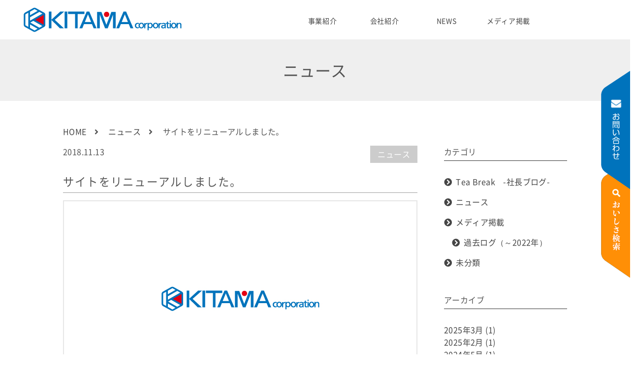

--- FILE ---
content_type: text/html; charset=UTF-8
request_url: https://www.kitama.co.jp/%E3%82%B5%E3%82%A4%E3%83%88%E3%82%92%E3%83%AA%E3%83%8B%E3%83%A5%E3%83%BC%E3%82%A2%E3%83%AB%E3%81%97%E3%81%BE%E3%81%97%E3%81%9F%E3%80%82/
body_size: 20197
content:
<!DOCTYPE html>
<html lang="ja">
<head>
<meta charset="UTF-8">
<meta http-equiv="X-UA-Compatible" content="IE=edge">
<title>サイトをリニューアルしました。 | キタマ</title>
<meta name="description" content="キタマのニュース" />
<meta name="keywords" content=" " />
<meta name="viewport" content="width=device-width, initial-scale=1.0, minimum-scale=1.0, maximum-scale=1.0, user-scalable=no">
<link href="https://use.fontawesome.com/releases/v5.0.6/css/all.css" rel="stylesheet">
<link rel="stylesheet" href="https://www.kitama.co.jp/wordpress/wp-content/themes/i-temp/style.css" type="text/css" />
<link rel="stylesheet" type="text/css" href="https://www.kitama.co.jp/wordpress/wp-content/themes/i-temp/css/style.css" />

<link rel="canonical" href="">
<link rel="stylesheet" href="/css/reset.css">
<link rel="stylesheet" href="/css/base.css">
<link rel="stylesheet" href="/css/style.css">
<link rel="stylesheet" href="/css/hover/component.css">
<link rel="stylesheet" href="https://use.fontawesome.com/releases/v5.2.0/css/all.css" integrity="sha384-hWVjflwFxL6sNzntih27bfxkr27PmbbK/iSvJ+a4+0owXq79v+lsFkW54bOGbiDQ" crossorigin="anonymous">
<link rel="shortcut icon" href="/img/kitama_favicon.ico">
<script src="https://ajax.googleapis.com/ajax/libs/jquery/1.11.1/jquery.min.js"></script>
<link rel="stylesheet" href="/css/meanmenu.css" />
<link href="https://fonts.googleapis.com/css?family=Sawarabi+Mincho" rel="stylesheet">

<link rel='dns-prefetch' href='//s.w.org' />
<link rel="alternate" type="application/rss+xml" title="キタマ &raquo; サイトをリニューアルしました。 のコメントのフィード" href="https://www.kitama.co.jp/%e3%82%b5%e3%82%a4%e3%83%88%e3%82%92%e3%83%aa%e3%83%8b%e3%83%a5%e3%83%bc%e3%82%a2%e3%83%ab%e3%81%97%e3%81%be%e3%81%97%e3%81%9f%e3%80%82/feed/" />
<link rel='stylesheet' id='wp-block-library-css'  href='https://www.kitama.co.jp/wordpress/wp-includes/css/dist/block-library/style.min.css?ver=5.4.18' type='text/css' media='all' />
<link rel='https://api.w.org/' href='https://www.kitama.co.jp/wp-json/' />
<link rel='prev' title='Yoshiki 隠れ家ごはん『Besame mucho in T.SAX LIVE』' href='https://www.kitama.co.jp/20110920/' />
<link rel='next' title='「おいしさ検索」をリニューアルしました。' href='https://www.kitama.co.jp/%e3%80%8c%e3%81%8a%e3%81%84%e3%81%97%e3%81%95%e6%a4%9c%e7%b4%a2%e3%80%8d%e3%82%92%e3%83%aa%e3%83%8b%e3%83%a5%e3%83%bc%e3%82%a2%e3%83%ab%e3%81%97%e3%81%be%e3%81%97%e3%81%9f%e3%80%82/' />
<link rel="canonical" href="https://www.kitama.co.jp/%e3%82%b5%e3%82%a4%e3%83%88%e3%82%92%e3%83%aa%e3%83%8b%e3%83%a5%e3%83%bc%e3%82%a2%e3%83%ab%e3%81%97%e3%81%be%e3%81%97%e3%81%9f%e3%80%82/" />
<link rel='shortlink' href='https://www.kitama.co.jp/?p=15' />
<link rel="alternate" type="application/json+oembed" href="https://www.kitama.co.jp/wp-json/oembed/1.0/embed?url=https%3A%2F%2Fwww.kitama.co.jp%2F%25e3%2582%25b5%25e3%2582%25a4%25e3%2583%2588%25e3%2582%2592%25e3%2583%25aa%25e3%2583%258b%25e3%2583%25a5%25e3%2583%25bc%25e3%2582%25a2%25e3%2583%25ab%25e3%2581%2597%25e3%2581%25be%25e3%2581%2597%25e3%2581%259f%25e3%2580%2582%2F" />
<link rel="alternate" type="text/xml+oembed" href="https://www.kitama.co.jp/wp-json/oembed/1.0/embed?url=https%3A%2F%2Fwww.kitama.co.jp%2F%25e3%2582%25b5%25e3%2582%25a4%25e3%2583%2588%25e3%2582%2592%25e3%2583%25aa%25e3%2583%258b%25e3%2583%25a5%25e3%2583%25bc%25e3%2582%25a2%25e3%2583%25ab%25e3%2581%2597%25e3%2581%25be%25e3%2581%2597%25e3%2581%259f%25e3%2580%2582%2F&#038;format=xml" />
<script src="/js/jquery.meanmenu.js"></script>
<script>
$(document).ready(function() {
$('nav').meanmenu();
});
</script>
</head>

<body>
<div class="btm_fixed">
<p class="contact_btn"><a href="/contact.html"><img src="/img/contact.png" alt="お問い合わせ"></a></p>
<p class="oishisa_btn"><a target="_blank" href="http://www.oishisa.jp/"><img src="/img/oishisa.png" alt="お問い合わせ"></a></p>
</div>
<header id="header">
    <div class="contact-nav-bg-op">
    <div class="between container_c relative">
        <div class="logo_box">
            <h1 class="logo"><a href="/index.html"><img src="/img/top_logo.png" alt="KITAMA Corporation"></a></h1>

            <div class="nav_bg">
                    <div class="container_c">
                        <nav id="gnav">
                        <ul class="flex nav_first">
                        <li class="toggle">
                            <a class="nav-head" href="javascript:void(0)">事業紹介</a>
                            <div class="menu">
                            <ul class="menu_inner l12">
                                <li class="l12"><a href="/promo.html">食関連の創業商社</a>
                                    <ul>
                                            <li><a href="/damasu.html">ダマスクローズウォーターナチュラル</a></li>
                                            <li><a href="/fruites.html">フルーツジュースパウダー</a></li>
                                            <li><a href="/nousangenryo.html">産地限定農産加工品</a></li>
                                            <li><a href="/pet.html">らくらくペットボトル打栓機</a></li>
                                            <!--<li><a href="labeler.html">らくらくボトル充填機</a></li>-->
                                            <li><a href="/bubble90.html">バブル 90</a></li>
                                        </ul>
                                </li>
                                <li class="l12 mb20"><a href="/labo.html">OEM（食の夢工房）</a></li>
                                <li class="l12"><a href="/shinsozai.html">新素材紀行（オリジナル業務用商品）</a>
                                        <ul>
                                            <li><a href="/iidashi.html">いいだしっぺ</a></li>
                                            <li><a href="/ikasu.html">いかす醬</a></li>
                                            <li><a href="/okiami.html">オキアミ魚醤</a></li>
                                        </ul>
                                </li>
                                <li class="l12"><a href="/item.html">コンツェルトハウス・ジャパン</a></li>
                            </ul>
                            </div>
                        </li>
                        <li class="toggle">
                        <a class="nav-head" href="javascript:void(0)">会社紹介</a>
                            <div class="menu">
                            <ul class="menu_inner l12">
                                <li class="l12"><a href="/company.html">会社概要/アクセス/沿革</a></li>
                                <!--<li class="l12"><a href="http://www.kitama.co.jp/tea_break/" target="_blank">社長コラム</a></li>-->
                                <!--<li class="l12"><a href="company_3.html">採用情報</a></li>-->
                                <!--<li class="l12"><a href="company_4.html">NEWS/TOPICS</a></li>
                                <li class="l12"><a href="company_1.html">メディア掲載</a></li>-->
                                <li class="l12"><a href="/contact.html">お問い合わせ</a></li>
                                <li class="l12"><a href="/privacy.html">プライバシーポリシー</a></li>
                                <li class="l12"><a href="/sitemap.html">サイトマップ</a></li>
                            </ul>
                            </div>
                        </li>
                        <!--<li>
                        <a class="nav-head" href="javascript:void(0)">採用情報</a>
                        </li>-->
                        <li><a href="/news">NEWS</a></li>
                        <li><a href="/category/media">メディア掲載</a></li>
                        </ul>
                        <div class="mask"></div>
                        </nav>
                    </div>
            </div>
        </div>
    </div>
</div>
</header>

<main class="single">
  <h2 class="page-ttl">ニュース</h2>
  <div class="main-content">
    <ul class="breadcrumb">
      <li><a href="https://www.kitama.co.jp">HOME</a></li>
                    <li><a href="https://www.kitama.co.jp/category/news/" rel="category tag">ニュース</a></li>
            <li>サイトをリニューアルしました。</li>
    </ul>

    <section class="page-main">
      <div class="post-Box">

  <p class="date">2018.11.13</p>
        <p class="category">ニュース</p>
      <h3 class="blog-ttl">サイトをリニューアルしました。</h3>
      <div class="icatch">
                <img src="https://www.kitama.co.jp/wordpress/wp-content/themes/i-temp/img/no-image720400.jpg" />
              </div>
  <div class="the-content">
   </div>
  <!-- /.the-content -->






      </div>
      <!-- /.post-Box -->


    </section>
    <!-- /.page-main -->


    <aside class="sidebar">
      <div class="side-Box">
    <p class="ttl">カテゴリ</p>
      <ul class="category-list">
        	<li class="cat-item cat-item-5"><a href="https://www.kitama.co.jp/category/tea-break/" title="
Mezza Voce　　～程よくやわらかな声で～
メッツァヴォーチェとは？
音楽用語で「半分の声で」、「やわらかな声で」といった意味を表します。
ここでは、私が折にふれて考えたことや感じたことをお話してみたいと思います。
気軽にお付き合いいただければとてもうれしく思います。">Tea Break　-社長ブログ-</a>
</li>
	<li class="cat-item cat-item-2"><a href="https://www.kitama.co.jp/category/news/">ニュース</a>
</li>
	<li class="cat-item cat-item-4"><a href="https://www.kitama.co.jp/category/media/">メディア掲載</a>
<ul class='children'>
	<li class="cat-item cat-item-9"><a href="https://www.kitama.co.jp/category/media/pressrelease/">過去ログ（～2022年）</a>
</li>
</ul>
</li>
	<li class="cat-item cat-item-1"><a href="https://www.kitama.co.jp/category/%e6%9c%aa%e5%88%86%e9%a1%9e/">未分類</a>
</li>
      </ul>
  </div>
  <!-- /.side-Box -->
  
  <div class="side-Box">
    <p class="ttl">アーカイブ</p>
    <ul class="side-archive-list">
        	<li><a href='https://www.kitama.co.jp/2025/03/'>2025年3月 <span class="count">(1)</spn></a></li>
	<li><a href='https://www.kitama.co.jp/2025/02/'>2025年2月 <span class="count">(1)</spn></a></li>
	<li><a href='https://www.kitama.co.jp/2024/05/'>2024年5月 <span class="count">(1)</spn></a></li>
	<li><a href='https://www.kitama.co.jp/2024/03/'>2024年3月 <span class="count">(2)</spn></a></li>
	<li><a href='https://www.kitama.co.jp/2024/01/'>2024年1月 <span class="count">(2)</spn></a></li>
	<li><a href='https://www.kitama.co.jp/2023/08/'>2023年8月 <span class="count">(1)</spn></a></li>
	<li><a href='https://www.kitama.co.jp/2023/07/'>2023年7月 <span class="count">(1)</spn></a></li>
	<li><a href='https://www.kitama.co.jp/2023/06/'>2023年6月 <span class="count">(1)</spn></a></li>
	<li><a href='https://www.kitama.co.jp/2023/05/'>2023年5月 <span class="count">(2)</spn></a></li>
	<li><a href='https://www.kitama.co.jp/2023/01/'>2023年1月 <span class="count">(1)</spn></a></li>
	<li><a href='https://www.kitama.co.jp/2022/12/'>2022年12月 <span class="count">(1)</spn></a></li>
	<li><a href='https://www.kitama.co.jp/2022/03/'>2022年3月 <span class="count">(1)</spn></a></li>
	<li><a href='https://www.kitama.co.jp/2022/02/'>2022年2月 <span class="count">(1)</spn></a></li>
	<li><a href='https://www.kitama.co.jp/2021/04/'>2021年4月 <span class="count">(1)</spn></a></li>
	<li><a href='https://www.kitama.co.jp/2020/10/'>2020年10月 <span class="count">(1)</spn></a></li>
	<li><a href='https://www.kitama.co.jp/2020/09/'>2020年9月 <span class="count">(1)</spn></a></li>
	<li><a href='https://www.kitama.co.jp/2020/08/'>2020年8月 <span class="count">(1)</spn></a></li>
	<li><a href='https://www.kitama.co.jp/2018/11/'>2018年11月 <span class="count">(1)</spn></a></li>
	<li><a href='https://www.kitama.co.jp/2011/09/'>2011年9月 <span class="count">(1)</spn></a></li>
	<li><a href='https://www.kitama.co.jp/2008/03/'>2008年3月 <span class="count">(3)</spn></a></li>
	<li><a href='https://www.kitama.co.jp/2005/10/'>2005年10月 <span class="count">(1)</spn></a></li>
	<li><a href='https://www.kitama.co.jp/2005/08/'>2005年8月 <span class="count">(1)</spn></a></li>
	<li><a href='https://www.kitama.co.jp/2005/07/'>2005年7月 <span class="count">(3)</spn></a></li>
	<li><a href='https://www.kitama.co.jp/2003/05/'>2003年5月 <span class="count">(1)</spn></a></li>
	<li><a href='https://www.kitama.co.jp/2003/04/'>2003年4月 <span class="count">(1)</spn></a></li>
	<li><a href='https://www.kitama.co.jp/2003/03/'>2003年3月 <span class="count">(1)</spn></a></li>
	<li><a href='https://www.kitama.co.jp/2003/02/'>2003年2月 <span class="count">(1)</spn></a></li>
	<li><a href='https://www.kitama.co.jp/2003/01/'>2003年1月 <span class="count">(1)</spn></a></li>
    </ul>
  </div>
  <!-- /.side-Box -->
  <!--<div class="side-Box">
    <div class="bana">
      <a href=""><img src="https://www.kitama.co.jp/wordpress/wp-content/themes/i-temp/img/250200.jpg" alt=""></a>
    </div>
    <div class="bana">
      <a href=""><img src="https://www.kitama.co.jp/wordpress/wp-content/themes/i-temp/img/250100.jpg" alt=""></a>
    </div>
  </div>
    -->
  <!-- /.side-Box -->

  <div class="side-Box">
    <p class="ttl">最新記事</p>
    <ul class="side-news-list">
                  <li>
        <span class="date">2025.03.17</span>
        <a href="https://www.kitama.co.jp/%e5%81%a5%e5%ba%b7%e7%b5%8c%e5%96%b6%e5%84%aa%e8%89%af%e6%b3%95%e4%ba%ba2025%ef%bc%88%e4%b8%ad%e5%b0%8f%e8%a6%8f%e6%a8%a1%e6%b3%95%e4%ba%ba%e9%83%a8%e9%96%80%ef%bc%89%e3%81%ab%e8%aa%8d%e5%ae%9a/">健康経営優良法人2025（中小規模法人部門）に認定されました。</a>
      </li>
            <li>
        <span class="date">2025.02.06</span>
        <a href="https://www.kitama.co.jp/%e9%a3%9f%e5%93%81%e7%94%a3%e6%a5%ad%e6%96%b0%e8%81%9e%e3%81%ab%e6%8e%b2%e8%bc%89%e3%81%95%e3%82%8c%e3%81%be%e3%81%97%e3%81%9f-9/">食品産業新聞に掲載されました</a>
      </li>
            <li>
        <span class="date">2024.05.20</span>
        <a href="https://www.kitama.co.jp/%e3%80%8c%e6%9c%aa%e6%9d%a5%e3%81%ab%e3%82%a8%e3%83%bc%e3%83%ab%e3%80%8d%ef%bd%9e%e6%ac%a1%e4%b8%96%e4%bb%a3%e3%82%92%e6%8b%85%e3%81%86%e5%ad%90%e4%be%9b%e3%81%9f%e3%81%a1%e3%81%b8%ef%bd%9e/">「未来にエール」～次世代を担う子供たちへ～</a>
      </li>
                </ul>
    <!-- /.side-news-list -->
  </div>
  <!-- /.side-Box -->

</aside>
<!-- /.sidebar -->

      </div>
      <!-- /.main-content -->
    </main>



    <footer>
    <article>
        <section>
            <div class="footer_navi2">
                <ul>
                    <li><a href="/company.html">会社紹介</a></li>
                    <li><a href="/privacy.html">プライバシーポリシー</a></li>
                    <li><a href="/sitemap.html">サイトマップ</a></li>
                </ul>
            </div>
            <div class="footer_navi">
                <div class="container_c">
                    <div class="logo_area">
                        <div class="flex s12">
                        <p class="s3"><img src="/img/logo_footer.png" alt="KITAMA corporation"></p>
                        <h1 class="s9">KITAMA CO.LTD<strong>株式会社キタマ</strong></h1>
                        <div class="s12 res-tc relative">
                            <div class="abs_foot">
                                <p>〒570-0043 <span>大阪府守口市南寺方東通4丁目4番15号</span></p>
                            <h2>tel.<strong>06-6997-3761</strong></h2>
                            </div>
                        </div>
                        </div>
                    </div>
                    <ul class="l12 mt10 flex c_c_p">
                        <li class="l1 m12 s12"><a href="/index.html">HOME</a></li>
                        <li class="l4 m6 s12"><p class="f_head">事業紹介</p>
                        <div class="flex">
                            <ul class="l12 m12 s12">
                            <li class="f_sub"><a href="/promo.html">食関連の総合商社</a>
                                <ul>
                                    <li><a href="/damasu.html">ダマスクローズウォーターナチュラル</a></li>
                                    <li><a href="/fruites.html">フルーツジュースパウダー</a></li>
                                    <li><a href="/nousangenryo.html">産地限定農産加工品</a></li>
                                    <li><a href="/pet.html">らくらくペットボトル打栓機</a></li>
                                    <!--<li><a href="labeler.html">らくらくボトル充填機</a></li>-->
                                    <li><a href="/bubble90.html">バブル 90</a></li>
                                </ul>
                            </li>
                            <li class="f_sub"><a href="/labo.html">OEM（食の夢工房）</a></li>
                            <li class="f_sub"><a href="/shinsozai.html">新素材紀行（オリジナル業務用商品）</a>
                                <ul>
                                    <li><a href="/iidashi.html">いいだしっぺ</a></li>
                                    <li><a href="/ikasu.html">いかす醬</a></li>
                                    <li><a href="/okiami.html">オキアミ魚醤</a></li>
                                </ul>
                            </li>
                            <li class="f_sub"><a href="/item.html">コンツェルトハウス・ジャパン</a>
                            </li>
                            </ul>
                            </div>
                        </li>
                        <li class="l3 m4 s12"><p class="f_head">会社紹介</p>
                            <div>
                            <ul>
                                <li><a href="/company.html">会社概要/アクセス/沿革</a></li>
                                <!--<li><a href="teabreak.html">社長コラム</a></li>-->
                                <!--<li><a href="recruit.html">採用情報</a></li>-->
                                <!--<li><a href="news.html">NEWS/TOPICS</a></li>
                                <li><a href="media.html">メディア掲載</a></li>-->
                                <li><a href="/contact.html">お問い合わせ</a></li>
                                <li><a href="/privacy.html">プライバシーポリシー</a></li>
                                <li><a href="/sitemap.html">サイトマップ</a></li>
                            </ul>
                            </div>
                        </li>
                        <li class="l4 m12 s12">
                            <div>
                            <ul class="list_btn">
                                <li><a href="http://www.oishisa.jp" target="_blank">おいしさ検索</a></li>
                                <li><a href="http://www.konzerthaus.jp/" target="_blank">コンツェルトハウス ECサイト</a></li>
                                <li><a href="https://www.rakuten.co.jp/konzerthaus/" target="_blank">コンツェルトハウス 楽天 ECサイト</a></li>
                            </ul>
                            </div>
                        </li>
                    </ul>
                <address>©2018 KITAMA CO.,LTD.</address>
                </div>
            </div>
        </section>
    </article>
</footer>
<!--[if lt IE 9]>
<script src="https://oss.maxcdn.com/html5shiv/3.7.2/html5shiv.min.js"></script>;
<script src="https://oss.maxcdn.com/respond/1.4.2/respond.min.js"></script>;
<![endif]-->
<script type='text/javascript' src='https://www.kitama.co.jp/wordpress/wp-includes/js/wp-embed.min.js?ver=5.4.18'></script>
</body>
</html>


--- FILE ---
content_type: text/css
request_url: https://www.kitama.co.jp/wordpress/wp-content/themes/i-temp/style.css
body_size: 239
content:
/*
Theme Name: Themeの名前
Description:Themeの説明
Theme URI: http://◯◯◯◯.net
Author: 作成者のNAME
Author URI: http://◯◯◯◯.net
Version: 1.0
License:ライセンスを書く
License URI: http://◯◯◯◯.net
*/


--- FILE ---
content_type: text/css
request_url: https://www.kitama.co.jp/wordpress/wp-content/themes/i-temp/css/style.css
body_size: 7846
content:
/*=============================================*/
/*.setting*/
/*=============================================*/
article,aside,aside,canvas,details,figcaption,figure,footer,header,header,hgroup,menu,nav,section,summary {
    display: block;
}
blockquote,body,dd,div,dl,dt,fieldset,form,h1,h2,h3,h4,h5,h6,input,li,ol,p,pre,td,textarea,th,ul {
    margin: 0;
    padding: 0;
    font-weight: normal;
}
table {
    border-collapse: collapse;
    border-spacing: 0;
}
li {
    list-style: none;
}
a,
a:link {
    text-decoration: none;
}
img {
    max-width: 100%;
    height: auto;
    border: 0;
    height: auto;
}
button,input,select,textarea {
    margin: 0;
    padding: 0;
    background: none;
    border: none;
    border-radius: 0;
    outline: none;
    -webkit-appearance: none;
    -moz-appearance: none;
    appearance: none;
}
select::-ms-expand {
    display: none;
}
input[type="radio"]::-ms-check,
input[type="checkbox"]::-ms-check {
    display: none;
}
i {
    font-style: normal;
}
html {
    font-size: 62.5%;
}
body {
    margin: auto;
    width: auto;
    font-family: Hiragino Sans, "ヒラギノ角ゴシック", Hiragino Kaku Gothic ProN, "ヒラギノ角ゴ ProN W3", Roboto, "Droid Sans", YuGothic, "游ゴシック", Meiryo, "メイリオ", Verdana, "ＭＳ Ｐゴシック", sans-serif;
}
/*a,b,dd,dt,li,p,span,td,th {
    font-size: 14px;
    font-size: 1.4rem;
    line-height: 1.2;
    color: #333;
}*/

.archive-list h3 {
    font-size: 20px;
    font-weight:normal;
    text-align: left;
    padding-top: 10px;
    margin-bottom: 30px;
    letter-spacing: 0.1em;
    color: #565656;
}

.single .blog-ttl{
    font-weight: normal;
    text-align: left;
    padding-top: 10px;
    margin-bottom: 30px;
    letter-spacing: 0.1em;
    color: #565656;
}
/*=============================================*/
/*Sample-layout*/
/*=============================================*/
/*header {
    background-color: #ccc;
    text-align: center;
    line-height: 100px;
    color: #fff;
    font-size: 2.0rem;
}
header h1 a{
    color: #fff;
    font-size: 4.0rem;
}*/
.main-content {
    width: 1024px;
    margin: auto;
    padding: 50px 0;
    overflow: hidden;
}
/*
footer {
  background-color: #ccc;
  text-align: center;
  line-height: 300px;
  color: #fff;
  font-size: 2.0rem;
}*/
/*************************/
/*media query（SP）*/
/*************************/
@media screen and (max-width: 750px) {
    .main-content {
        width: 96%;
        margin: auto;
        padding: 50px 0;
    }
}

.category-list .children {

    padding-left: 1em;

}

/*=============================================*/
/*Top-news-list*/
/*=============================================*/
.news-ttl {
    margin-bottom: 10px;
    padding-bottom: 10px;
    border-bottom: 1px solid #8FC31F;
    font-size: 2.0rem;
}
.top-news {
    position: relative;
    width: 100%;
}
.read-more-btn {
    position: absolute;
    top: 5px;
    right: 0;
}
.read-more-btn a {
    display: block;
    padding: 5px 20px;
    background-color: #000;
    color: #fff;
    border-radius: 10px;
    font-size: 1.3rem;
}
.news-list-top li {
    overflow: hidden;
    margin-bottom: 15px;
    padding-bottom: 10px;
    border-bottom: 1px solid #ccc;
}
.news-list-top li img {
    width: 30%;
    margin-right: 2%;
    max-width: 115px;
    float: left;
}
.news-list-top li .date {
    display: inline-block;
    margin-bottom: 10px;
    font-size: 1.3rem;
}
.news-list-top li .category {
    display: inline-block;
    /*float: right;*/
    padding: 5px 10px;
    background-color: #E73500;
    color: #fff;
}
.news-list-top li .ttl {
    margin-top: 10px;
    font-size: 1.6rem;
}
.news-list-top li .ttl a {
    color: #333;
}
.news-list-top li .ttl a:hover {
    text-decoration: underline;
}

.category-list .children {
    padding-left: 1em;
}

/*=============================================*/
/*Archive-Page*/
/*=============================================*/
.page-ttl {
    background-color: #efefef;
    padding: 50px 20px;
    text-align: center;
    font-size: 2.0rem;
}
.page-main {
    width: 720px;
    float: left;
    margin-right: 54px;
}
.sidebar {
    width: 250px;
    float: right;
}
.breadcrumb {
    margin-bottom: 15px;
}
.breadcrumb li {
    display: inline-block;
    /*font-size: 1.4rem;*/
}
.breadcrumb li a {
    text-decoration: underline;
}

.breadcrumb li:after {
    margin: 0 1em;
    font-family: "Font Awesome 5 Free";
    content: '\f105';
    font-weight: bold;
}
.breadcrumb li:last-child:after {
    content: none;
}

.archive-list li {
    margin-bottom: 80px;
    padding-bottom: 40px;
    border-bottom: 2px solid #ccc;
    overflow: hidden;
}
.post-Box .date,
.archive-list li .date {
    display: inline-block;
    /*font-size: 1.4rem;*/
}
.post-Box .category,
.archive-list li .category {
    display: inline-block;
    float: right;
    padding: 5px 15px;
    background-color: #ccc;
    color: #fff;
}
.post-Box .blog-ttl,
.archive-list li .blog-ttl {
    margin: 25px 0 15px;
    padding-bottom: 10px;
    border-bottom: 1px solid #9d9d9d;
    font-size: 1.4rem;
}
.post-Box .icatch,
.archive-list li .icatch {
    margin-bottom: 15px;
}

.archive-list li .read-more {
    display: inline-block;
    float: right;
    margin: 50px 0;
    border: 1px solid #ccc;
}
.archive-list li .read-more a {
    display: block;
    padding: 10px 40px;
}

.archive-list li .read-more a:hover {
    background-color: #333;
    color: #fff;
}


.side-Box {
    margin-bottom: 50px;
}
.side-Box .ttl {
    margin-bottom: 30px;
    padding-bottom: 5px;
    /*font-size: 2.0rem;*/
    border-bottom: 1px solid #333;
}
.side-Box .category-list li a {
    display: block;
    margin-bottom: 15px;
}
.side-Box .category-list li a:before {
    margin-right: 0.5em;
    content: '\f138';
    font-family: "Font Awesome 5 Free";
    font-weight: bold;
}
.side-Box .bana {
    margin-bottom: 15px;
}

.side-Box .side-news-list li {
    margin-bottom: 10px;
    padding-bottom: 10px;
    border-bottom: 1px dashed #ccc;
}
.side-Box .side-news-list li .date {
    display: block;
    color: #ccc;
    margin-bottom: 10px;
}



/*************************/
/*media query（SP）*/
/*************************/
@media screen and (max-width: 750px) {
    /*=============================================*/
    /*Archive-Page*/
    /*=============================================*/
    .page-main {
        width: 100%;
        float: none;
        margin-right: 0;
    }
    .sidebar {
        width: 100%;
        float: none;
    }

    .archive-list li {
        margin-bottom: 60px;
        padding-bottom: 20px;
    }
    .archive-list li .the-content p {
        line-height: 2.0;
        margin-bottom: 20px;
    }
    .archive-list li .read-more {
        display: block;
        text-align: center;
        float: none;
    }
    .archive-list li .read-more a {
        padding: 20px 20px;
    }


    .side-Box .bana {
        text-align: center;
    }

}

/*=============================================*/
/*the-content（ブログ投稿部分）*/
/*=============================================*/
.the-content p {
    line-height: 2.0;
    margin-bottom: 20px;
}
.the-content a {
    text-decoration: underline;
}
.the-content img.aligncenter{
  display: block;
  margin-left: auto;
  margin-right: auto;
  text-align: center;
}
.the-content img.alignright {
  padding: 4px;
  margin: 0 0 25x 7px;
  display: inline;
}
.the-content img.alignleft {
  padding: 4px;
  margin: 0 7px 25px 0;
  display: inline;
}
.the-content .alignright {
  float: right;
}
.the-content .alignleft {
  float: left
}

/*************************/
/*media query（SP）*/
/*************************/
@media screen and (max-width: 750px) {
    .the-content img.alignright {
        width: 50%;
    }
    .the-content img.alignleft {
        width: 50%;
    }
}


--- FILE ---
content_type: text/css
request_url: https://www.kitama.co.jp/css/style.css
body_size: 42587
content:
section{
    margin-bottom:40px;
}

h3{
    font-size:30px;
    font-weight:bold;
    text-align:center;
    padding-top:50px;
    margin-bottom:30px;
    letter-spacing: 0.1em;
    color:#565656;
}

#toppage h3{
    padding-top:inherit;
    padding-bottom:inherit;
    font-weight:inherit;
    margin-bottom:inherit;
}

#loader-bg {
  display: none;
  position: fixed;
  width: 100%;
  height: 100%;
  top: 0px;
  left: 0px;
  /*background: #192896;*/
  background:#B0BEC5;
  background:#ccc;
  z-index: 999;
}

#loader {
  display: none;
  position: fixed;
  top: 50%;
  left: 50%;
  width: 200px;
  height: 200px;
  margin-top: -100px;
  margin-left: -100px;
  text-align: center;
  color: #192896;
  z-index: 1000;
}

#loader p{
    margin-top:20px;
    font-size:18px;
    font-weight:bold;
    letter-spacing:0.25em;
}

.nav_bg{
    margin-top:20px;
    width:54%;
}


#gnav ul {
    display:flex;
   
}

#gnav .nav_first li{
    /*width:11.1%;*/
    text-align:center;
}

nav ul li a{
    font-size:14px;
    color:#454545;
    line-height:1em;
    box-sizing:border-box;
    padding:5px 0px 5px;
    display:block;
    position:relative;
    letter-spacing:0.05em;
}

.menu_innner > li > ul{
    margin-bottom:20px;
}

.menu_inner li{
    text-align:left;
}

header{
    box-shadow: 5px 2px 12px #eee;
}

#header nav ul li ul li ul { 
    display:block;
    /*margin:0*/
    margin-left:1em;
    margin-bottom:1em;
}

nav ul li ul li ul li:before{ 
    content:'-';
    position:absolute;
    margin-left:-10px;
    
}

nav ul li ul li ul li a{ 
    font-size:12px;
    color:#454545;
    line-height:1em;
    box-sizing:border-box;
    padding:5px 0px;
    display:block;
    letter-spacing:0.05em;
}

.btn_catalog a{
    padding:10px;
    border:1px solid #ccc;
}

.btn_pr > a{
    padding:10px;
    border:1px solid #ccc;
    text-align:center;
}

#gnav {
    position:relative;
    z-index:99;
    min-width:700px;
}

#gnav > ul {
  /*display: table;*/
  /*padding-left: 50px;*/
    width:100%;
}
#gnav > ul > li {
  display: table-cell;
  /*margin-right: 2em;*/
width:18%;
}
#gnav > ul > li:hover {
  /*color: #fff;*/
  /*background:rgba(30,30,30,.05);*/
    background:#ECEFF1;
}
#gnav > ul > li:hover > a {
    /*color: #fff;*/
    position:relative;
}
/*
#gnav > ul > li > a:after {
    content: "";
    position: absolute;
    left: 50%;
    bottom: 10px;
    width: 25px;
    height: 2px;
    margin-left: -12.5px;
    background: transparent;
    border-radius: 50%;
    -webkit-transition: all .35s ease 0s;
    transition: all .35s ease 0s;
    -webkit-transform: scale(0);
    transform: scale(0);
}
*/
#gnav > ul > li > a.nav-head:after {
    display:none;
}
/*
#gnav > ul > li > a:hover::after {
    background: #19264b;
    -webkit-transform: scale(1);
    transform: scale(1);
}
*/

#gnav > ul > li:hover .menu {
  max-height: 9999px;
  opacity: 1;
}
#gnav > ul > li > a {
  display: block;
  padding: 15px 1em;
  transition: all .2s ease-in;
  /*width:150px;*/
}
#gnav > ul .menu {
  transition: all .2s ease-in;
  max-height: 0;
  opacity: 0;
  overflow: hidden;
  width: 100%;
  left: 0;
  text-align: center;
  position: absolute;
  /*background:rgba(25,38,75,.92);*/
  /*background:rgba(255,255,255,.98);*/
    background:#fff;
    box-shadow:0px 7px 10px -6px #878787;
    /*box-shadow:2px 5px 30px 5px #c2c2c2;*/
    display:flex;
    justify-content: space-between;
    
}

#gnav > ul .menu .menu_inner {
  padding: 2em;
　display:flex;
  /*justify-content: flex-end;*/
  flex-wrap: wrap;
  width:100%;
  justify-content: space-around;
}
#gnav > ul .menu .menu_inner li {
  /*flex-basis: 160px;*/
  text-align:left;
  /*margin: 0 .5em;*/
  /*margin-right:2em;*/
    padding-right:10px;
}

#gnav > ul .menu .menu_inner li img {
    padding-bottom:5px;
}

/*
#gnav > ul .menu a:after {
    content: "";
    position: absolute;
    left: 50%;
    bottom: 10px;
    width: 25px;
    height: 2px;
    margin-left: -12.5px;
    background: transparent;
    border-radius: 50%;
    -webkit-transition: all .35s ease 0s;
    transition: all .35s ease 0s;
    -webkit-transform: scale(0);
    transform: scale(0);
}
*/
/*
#gnav > ul .menu a:hover::after {
    background: #19264b;
    -webkit-transform: scale(1);
    transform: scale(1);
}
*/
/*
.heading{
    font-size:18px;
    font-weight:400;
    color:#888;
}
*/

.logo_box{
    position:relative;
    display:flex;
    justify-content: space-between;
}

.logo{
    margin-top:15px;
    margin-bottom:15px;
}

.btn_1 a{
    max-width:270px;
    width:50%;
    padding:10px 20px;
    border:1px solid #454545;
    display:block;
    text-align:center;
    font-weight: bold;
    position:relative;
    font-size:14px;
    margin:0px auto 10px;
    background:#fff;
}

.btn_1 a:after{
    position:absolute;
    top:calc(50% - 10px);
    right:5%;
    content:'\f061';
    font-size:14px !important;
    font-weight:bold;
    font-family: "Font Awesome 5 Free";
    color:#454545;
    margin-right:10px;
}

.btn_5 a{
    width:340px;
    padding:10px 30px;
    border:1px solid #454545;
    display:block;
    text-align:center;
    font-weight: bold;
    position:relative;
    font-size:14px;
    background:#fff;
    margin-bottom:10px;
}

.btn_5 a:after{
    position:absolute;
    top:calc(50% - 13px);
    right:5%;
    content:'\f061';
    font-size:14px !important;
    font-weight:bold;
    font-family: "Font Awesome 5 Free";
    color:#454545;
    margin-right:10px;
}

.depart_left .btn_1 a{
    max-width:inherit;
    width:100%;
    padding:10px 20px;
    border:1px solid #454545;
    display:block;
    text-align:center;
    font-weight: bold;
    position:relative;
    font-size:14px;
    margin:0px auto 10px;
    background:#fff;
}

.top_original .btn_1 a{
    max-width:330px;
    width:70%;
    padding:10px 20px;
    border:1px solid #454545;
    display:block;
    text-align:center;
    font-weight: bold;
    position:relative;
    font-size:14px;
    margin:0px auto 10px;
    background:#fff;
}



.btn_2 a{
    max-width:370px;
    width:50%;
    padding:10px 20px;
    border:1px solid #454545;
    display:block;
    text-align:center;
    font-weight: bold;
    position:relative;
    font-size:14px;
    margin:0px auto 10px;
    background:#fff;
}

.btn_2 a:after{
    position:absolute;
    top:calc(50% - 10px);
    right:5%;
    content:'\f061';
    font-size:14px !important;
    font-weight:bold;
    font-family: "Font Awesome 5 Free";
    color:#454545;
    margin-right:10px;
}

.list_btn li a{
    max-width:320px;
    width:100%;
    padding:10px 20px;
    border:1px solid #fff;
    display:block;
    text-align:center;
    font-weight: bold;
    position:relative;
    font-size:14px;
    margin:0px auto 10px;
    letter-spacing: 0.025em;
}

.list_btn li a:after{
    position:absolute;
    top:calc(50% - 13px);
    right:5%;
    content:'\f061';
    font-size:14px !important;
    font-weight:bold;
    font-family: "Font Awesome 5 Free";
    color:#fff;
    margin-right:10px;
}

.contact_btn{
    top:20%;
    right:0px;
    color:#fff;
    position:fixed;
    z-index:1112;
    transition:.4s;
 }

 .oishisa_btn{
    top:45%;
    right:0px;
    color:#fff;
    position:fixed;
    z-index:1111;
    transition:.4s;
 }



.sp_btn a{
    background:#EEE;
    font-weight:bold;
    font-size:14px;
    padding:20px 20px;
    display:block;
    line-height:1.4em;
    text-align:center;
    width:230px;
    margin-top:15px;
    position:relative;
}

.sp_btn a:after{
    top: calc(50% - 10px);
    right: 5%;
    content: '\f061';
    font-size: 14px !important;
    font-weight: bold;
    font-family: "Font Awesome 5 Free";
    color: #454545;
    margin-right: 10px;
    position:absolute;
}

.sp_btn span{
    font-size:12px;
    color:#aaa;
    display:block;
    font-weight:normal;
}


.totop_btn a:hover{
    font-weight:bold;
    font-size:14px;
    background:#fff;
    color:#009EE7;
}

.totop_btn{
    bottom:0px;
    right:0px;
    background:#3E3A39;
    color:#fff;
    position:fixed;
    z-index:1111;
    transition:.4s;
    text-align:center;
    width:40px;
    /*box-shadow:0px 1px 27px -3px #9fabaa;*/
 }

.totop_btn a{
    color:#fff;
    font-weight:bold;
    font-size:10px;
    /*line-height: 2.9;*/
    letter-spacing: 0.05em;
    line-height:-1em;
    /*padding:30px 5px;*/
    transition:.4s;
    text-align:center;
    display:block;
    padding-top:5px;
    padding-bottom:10px;
}


.totop_btn a:hover{
    font-weight:bold;
    font-size:10px;
    background:#3E3A39;
    color:#fff;
}

.totop_btn span{
   display:block;     
}



.infobox{
    display:none;
    /*
    min-width:601px;
    padding-top:10px;
    font-size:12px;
    width:95%;
    margin-left:auto;
    margin-right:auto;
*/
}

.en_btn{
    text-align:right;
}

.en_btn a{
    margin-top:5px;
    background:#009EE7;
    color:#fff;
    padding:0px 25px;
    display:inline-block;
    font-size:12px;
}

.container {
    max-width:1000px;
    width:100%;
    margin-left:auto;
    margin-right:auto;
}

.container_b {
    width:940px;
    margin-left:auto;
    margin-right:auto;
}

.container_c {
    max-width:1200px;
    width:100%;
    margin-left:auto;
    margin-right:auto;
}

.container_e {
    max-width:700px;
    width:100%;
    margin-left:auto;
    margin-right:auto;
}



.flex{
    display:flex;
    flex-wrap: wrap;
}

.flex_a{
    display:flex;
    justify-content: space-around;
    flex-wrap: wrap;
}

.flex_b{
    display:flex;
    justify-content: space-between;
    flex-wrap: wrap;
}

.item_center{
    align-items:center; 
}

#toppage h3{
    font-size:24px;
    margin-bottom:20px;
}


.top_shinsozai{
    /*background:linear-gradient( to right, rgba(245,250,255,0.7), rgba(235,235,240,0.7)),url(../img/aoumi.png);*/
    background:url(../img/shinsozai_bg.png);
    padding-top:40px;
    padding-bottom:60px;
    margin-top:60px;
    margin-bottom:60px;
}

.box_shinsozai{
    justify-content: space-between;
    display:flex;
    width:760px;
    margin:50px auto 0px;
    flex-wrap: wrap;
    font-size:14px;
}

#toppage .box_shinsozai h3, #toppage .box_original h3{
    font-family: 'Sawarabi Mincho', sans-serif;
    font-weight:bold;
    margin-top:10px;
    margin-bottom:5px !important;
    font-size:18px !important;
    letter-spacing: -0.015em;
    padding-top:10px;
}

.top_original{
    /*background:linear-gradient( to right, rgba(255,255,255,0.7), rgba(255,255,255,0.7)),url(../img/aoumi.png);*/
    padding-top:40px;
    padding-bottom:60px;
    margin-top:60px;
    margin-bottom:60px;
    border-bottom:1px solid #ccc;
}


.box_original{
    justify-content: space-between;
    display:flex;
    width:95%;
    min-width:1000px;
    margin:50px auto 0px;
    font-size:14px;
}

.box_original li{
    padding:0 5px;
    min-width:240px;
}

.box_original li img{
    width:100%;
}


.relation h4{
    font-size:22px;
    font-weight:bold;
    margin-bottom:10px;
    margin-top:15px;
}

#iidashi h4{
    color:#326500;
    font-weight:bold;
}

#ikasu h4{
    color:#003275;
    font-weight:bold;
}

#okiami h4{
    color:#c50032;
    font-weight:bold;
}

.bg_title{
    background-size:cover;
    padding:120px 0 120px;
    color:#fff !important;
}

#labo .bg_title{
    background:url(../img/oem.png) no-repeat;
}

#promo .bg_title{
    background:url(../img/promo_bg.jpg) no-repeat;
}

#shinsozai .bg_title{
    background:url(../img/kikou_01.png) no-repeat;
}

#item .bg_title{
    background:url(../img/item_bg.jpg) no-repeat;
}

#privacy .bg_title{
    background:url(../img/privacy_bg.jpg) no-repeat;
}

#sitemap .bg_title{
    background:url(../img/sitemap_bg.jpg) no-repeat;
}

#company .bg_title{
    background:url(../img/company_bg.jpg) no-repeat;
}

#contact .bg_title{
    background:url(../img/contact_bg.jpg) no-repeat;
}

#pets .bg_title{
    background:url(../img/pets_bg.jpg) no-repeat;
    background-size:cover;
    background-position: center;
}

.nousan_outer li{
    background:#eee;
    padding:50px 100px;
    margin-bottom:50px;
}

.nousan_outer li h5{
    font-size:24px;
    font-weight:bold;
    text-align: center;
    margin-bottom:20px;
}

.nousan_outer li h6{
    font-size:20px;
    font-weight:bold;
    margin-top:20px;
    padding-top:20px;
    margin-bottom:20px;
    border-top:1px solid #aaa;
    position:relative;
}

.nousan_outer li h6:after{
    width:3em;
    height:4px;
    background:#333;
    position:absolute;
    bottom:-8px;
    left:0;
    z-index:1;
    content:'';
}

.paste{
    display:flex;
    justify-content: space-between;
    padding:20px 200px;
}

.paste li:nth-child(1) h4{
    color:#7A6A56;
}

.paste li:nth-child(2) h4{
    color:#E95513;
}

.paste li:nth-child(3) h4{
    color:#1EAA39;
}

.paste li:nth-child(4) h4{
    color:#2CA6E0;
}


.oem_box{
    display:flex;
    padding:30px 0 0;
}

.oem_box > div {
    width:900px;
}

.oem_box > p{
    width:230px;
    margin-right:30px;
}

.oem_box h3{
    font-size:24px !important;
    text-align:left;
    margin:15px 0;
    padding-top:0px;
}

.oem_outer .container_c{
    margin-bottom:60px;
    padding-bottom:30px;
}

.rad_box {
    display:flex;
    justify-content: center;
    flex-wrap: wrap;
    padding-top:40px;
}

.rad_box:last-child {
    padding-top:10px;
}

.rad_box span{
    border-radius:18px;
    background:#00B3EA;
    color:#fff;
    padding:15px 10px;
    display:inline-block;
    width:200px;
    font-size:20px;
    text-align:center;
    margin:10px;
}

.c_blue{
    color:#004c98;
}

.bdr_btm{
    border-bottom:1px solid #ccc;
    padding-bottom:30px !important;
}


#shinsozai h4{
    font-size:20px;
    font-weight: bold;
    text-align: left;
    color:#454545;
    padding-bottom:0px;
    margin-bottom:20px;
}
/*
.top_product{
    margin-top:120px;
    margin-bottom:30px;
}

.top_product div{
    max-width:300px;
    padding:20px;
    border:1px solid #ccc;
    position:relative;
    transition: .4s;
    box-shadow:2px 5px 30px 5px #f1f1f1;
}

.top_product div h3{
    font-weight:bold;
    font-size:20px;
    margin-top:20px;
    margin-bottom:10px;
}

.top_product div h3:before{
    content:'\f138';
    font-size:20px !important;
    font-weight:bold;
    font-family: "Font Awesome 5 Free";
    font-size:20px;
    color:#009EE7;
    margin-right:10px;
}

.top_product div a{
    top:0;
    left:0;
    position:absolute;
    width:100%;
    height:100%;
    padding:20px;
    z-index:10;
    transition: .4s;
}

.top_product div:hover{
    box-shadow:2px 5px 30px 5px #c2c2c2;
    z-index:10;
    background:#fff;
}

.top_product div>p{
    text-align: center;
}

.top_product div p>img{
    margin-top:-100px;
    text-align:center;
}

.top_product div>p:last-child{
    text-align: left;
}

.news,.movie{
    margin-top:60px;
}

.baner{
    margin-top:85px;
}

.news h4,.movie h4{
    font-weight:bold;
    font-size:30px;
    color:#009EE7;
}

*/

.border_btm_blue{
    border-bottom:1px solid #009EE7;
    padding-bottom:10px;
}

.border_btm_green{
    border-bottom:1px solid #8FC31F;
    padding-bottom:10px;
}

.acv_btn{
    border:1px solid #ccc;
    padding:10px 30px;
    display:block;
    transition:.4s;
}

.acv_btn:hover{
    background:#eee;
}

.news_box{
    border-bottom:1px dotted #ccc;
    margin-top:10px;
    padding-bottom:10px;
    /*width:720px;*/
    font-size:14px;
}

.news_box h5{
    background:#E73500;
    color:#fff;
    padding:0px 20px;
    display:inline-block;
    width:115px;
    font-size:12px;
    text-align:center;
    margin-right:10px;
}

.news_box h5.grey{
    background:#888 !important;
}

.news_box h6{
    
}

/*.date:before{
    content:'|';
    padding-right:5px;
    font-size:12px;
    vertical-align: top;
    display:inline;
}
*/


.baner_mt p{
    padding:10px;
}

.movie_area {
    margin-top:20px;
    background:#DBDCDC;
}

.y_box {
  width: 380px;
  height: 300px;
  background:#fff;
  margin: 50px 30px;
  /*background: #8C8;
  border-radius: 5px;*/
  counter-increment: carousel-cell;
  padding:20px;
}

.y_box .youtube{
  width:100%;
  height:200px;
}

.y_box h5{
    font-weight:bold;
    font-size:14px;
    margin-top:10px;
    margin-bottom:10px;
}

.y_box h5:before{
    content:'\f138';
    font-size:14px !important;
    font-weight:bold;
    font-family: "Font Awesome 5 Free";
    color:#009EE7;
    margin-right:5px;
}

.y_box p{
    color:#888;
}

.footer_navi{
    background:#252525;
    margin-top:0px;
    padding-top:50px;
    color:#fff;
}

.footer_navi a{
    color:#fff;
}

.footer_navi h2{
    font-size:10px;
    text-align:center;
    margin-top:20px;
}

.footer_navi2{
    border-top:1px solid #ddd;
    margin-top:110px;
    font-size:14px;
    background:#eee;
    padding:15px 0;
}

.footer_navi2 ul{
    margin:0 auto;
    display:flex;
    justify-content: center;
    padding:5px 0;
}

.footer_navi2 li{
    padding:0 7px;
}

.c_c_p{
    font-size:14px;
}

.logo_area{
    display:flex;
    justify-content: space-between;
    margin-bottom:60px;
}

.logo_area h1{
    width:200px;
    margin-right:20px;
    margin-left:50px;
    font-size:14px;
}

.logo_area h1 strong{
    display:block;
    font-size:22px;
    margin-top:5px;
    letter-spacing: 0.025em;
    font-weight:bold;
}

.logo_area p{
    font-size:14px;
}

.logo_area h2{
    font-size:16px !important;
    text-align: left !important;
    margin-top:5px;
    letter-spacing: 0.35em;
}

.logo_area h2 strong{
    font-size:26px !important;
    letter-spacing: 0.25em;
}

.f_head{
    font-size:14px;
    color:#fff;
    border-bottom:1px solid;
    display:inline-block;
    margin-bottom:1em;
}

.sitemap .f_head{
    font-size:14px;
    color:#454545;
    border-bottom:1px solid;
    display:inline-block;
    margin-bottom:1em;
}

.f_sub{
    font-size:14px;
    color:#fff;
    margin-bottom:0em;
}

.f_sub ul li a{
    color:#fff !important;
    font-size:14px;
    margin-left:2em;
    content:""
}

.sitemap .f_sub ul li a{
    color:#454545 !important;
    font-size:14px;
    margin-left:2em;
    content:""
}

.footer_navi li a:before{
    content: '\f061';
    font-size: 14px !important;
    font-weight: bold;
    font-family: "Font Awesome 5 Free";
    color: #fff;
    padding-right:1px;
}

.footer_navi .list_btn li a:before{
    content: '';
}

.logo2{
    text-align:center;
    margin-top:30px;
}

address{
    color:#B4B4B5;
    font-size:10px;
    text-align:left;
    margin-top:30px;
    padding:15px 0;
    letter-spacing: .15em;
}

.l_header{
    
}

.slider{
    height:810px;
    margin-bottom:120px !important;
}

/*
.slider .bg_box_1 img{
    display:inline;
    max-width:100%;
}
*/

article{
    position:relative;
    z-index: 1;
    background:#fff;
}

.slider {

}


.slider .bg_box_1{
    background:url(../img/slider_001.jpg) no-repeat top,rgba(200,100,0,.7) ;
    background-size: cover;
    -moz-background-size:cover;
    -webkit-background-size:cover;
    -o-background-size:cover;
    -ms-background-size:cover;
    height:810px;
    text-align: center;
    /*display:flex !important;
    justify-content: center;*/
    display:flex !important;
    justify-content: center;
    align-items: center;
    position: relative;
    background-attachment: fixed;
}

/*
.slider .bg_box_1 div{
    align-self: center;
    text-align:center !important;
}
*/
.slider img{
    display:inline !important;
}

.slider p{
    margin-top:15%;
    margin-bottom:50px;    
}

.slider .fixed h2{

}

.slider .bg_box_2{
    background:url(../img/slider_002.jpg) no-repeat center;
    background-size: cover;
    -moz-background-size:cover;
    -webkit-background-size:cover;
    -o-background-size:cover;
    -ms-background-size:cover;
    height:810px;
    text-align: center;
    display:flex !important;
    justify-content: center;
    align-items: center;
    position: relative;
    /*background-attachment: fixed;*/
}

.slider .bg_box_3{
    background:url(../img/slider_003.jpg) no-repeat center;
    background-size: cover;
    height:810px;
    text-align: center;
    display:flex !important;
    justify-content: center;
    align-items: center;
    position: relative;
    /*background-attachment: fixed;*/
}

.slider .bg_box_4{
    background:url(../img/slider_004.jpg) no-repeat center;
    background-size: cover;
    height:810px;
    text-align: center;
    display:flex !important;
    justify-content: center;
    align-items: center;
    position: relative;
    /*background-attachment: fixed;*/
}

.slider .bg_box_5{
    background:url(../img/slider_005.jpg) no-repeat center;
    background-size: cover;
    height:810px;
    text-align: center;
    display:flex !important;
    justify-content: center;
    align-items: center;
    position: relative;
    /*background-attachment: fixed;*/
}

/*
.slider{
    margin: 0px auto 100px;
    width: 100%;
    border-bottom:2px solid #ccc;
}
*/
/*
.slider img{
    height: auto;
    width: 100%;
}
*/
/*slick setting*/
.slick-prev:before,
.slick-next:before {
    color: #000;
}

.prev{
    font-size:100px;
}

.wrap{
    
}

#nav-drawer{
    display:none;
}

.head_title{
    font-size:18px;
    font-weight:bold;
    color:#777;
    margin-top:30px;
    margin-bottom:30px;
}

.title_area h2{
    font-size:28px;
    text-align:center;
    margin-bottom:40px;
}

.title_area h3{
    font-size:34px;
    text-align:center;
    font-weight:bold;
    margin-bottom:30px;
    color:#565656;
    line-height:1.2em;
}

.title_area h3 span{
    font-size:18px;
    display:block;
}

.title_area h4{
    font-size:24px;
    text-align:center;
    margin-top:30px;
    line-height:1.4em;
    margin-bottom:30px;
}

#damasu .title_area h4{
    color:#E14F9A;
}

#fruites .title_area h4{
    color:#689A43;
}

.title_area h4 span{
    display:block;
}

.bg_gray{
    background:#EFEFEF;
    padding-bottom:60px;
}

#labo .bg_gray,#item .bg_gray{
    padding-bottom:0px;
}

.damasu1{

    line-height:1.8em;
}

.table1{
    margin-top:30px;
    width:100%;
}

.table1 th{
    text-align:left;
}

.table1 td span{
    color:red;
    padding-left:50px;
}

.analysis table{
    width:100%;
    background:#fff;
    margin-bottom:30px;
}

.analysis th{
    padding:10px;
    border:1px solid #ccc;
    text-align:center;
    background:#DCDDDD;
    vertical-align: middle;
}

.analysis td{
    padding:10px 20px;
    border:1px solid #ccc;
    text-align:center;
}

.analysis .rw{
    width:202px;
}

.td_l td{
    text-align:left;
}

.fifty td{
    width:50%;
}

.list_1{
    list-style-type: disc;
    margin-left:20px;
}

.greeting{
    display:flex;
    justify-content: space-between;
}

.greeting div{
    width:750px;
}

.greeting h2{
    margin-top:40px;
}

#privacy dt{
    font-size:20px;
    margin-top:20px;
    margin-bottom:10px;
}

#privacy hr{
    margin-top:20px;
    margin-bottom:20px;
}

.gaiyowaku {
	margin-top: 20px;
	text-align: left;
}
.gaiyowaku table { width: 100%; }
.gaiyowaku th, .gaiyowaku td  { padding: 10px; border: 1px solid #ddd; }
.gaiyowakutd  { background: #eeeeee; width: 300px;vertical-align: top;
}
.gaiyowaku th  { width: 30%; text-align: left; }

.red2 {
	color: #FF0004;
}

.heading_a{
    font-size: 17px;
    font-weight: bold;
    line-height: 1.7em;
    letter-spacing: 0.05em;
}

.heading_b{
    font-size: 20px;
    font-weight: bold;
    line-height: 1.7em;
    letter-spacing: 0.05em;
}

.under_bar{
    border-bottom:2px double #545454;
}

.w50{
    width:50%;
}

.w100{
    width:100%;
}

.form-a{
        width:100%;
}

.addmap{
    display:flex;
    justify-content: space-between;
    text-align:left !important;
}

.addmap div{
    width:55%;
}


/*==================
petsfoodページ
===================*/
.pets-title{
    font-size:30px !important;
    color:#252525 !important;
    font-weight:500 !important;
    letter-spacing: -0.015em;;
}

.pets-title-02{
    font-size:30px !important;
    color:#252525 !important;
    font-weight:500 !important;
    letter-spacing: -0.015em;;
    text-align: left;
    line-height:1.4;
    margin-bottom:20px;
}

.pets-text p{
    font-size:16px;
    margin-top:30px;
    line-height:1.8;
}

.pets-image{
    width:600px;
    margin:60px auto 0px;
}

.pets-bottom-area{
    padding-top:40px;
}

.pets-flex{
    display: flex;
    justify-content: space-between;
    padding-bottom:40px !important
}

.inner-box{
    display: flex;
    width:47%;
}

.inner-box figure{
    width:197px;
    margin-right:30px;
}

.inner-box .text-side{
    width:270px;
}

.inner-box .text-side h2{
    font-size:18px !important;
    font-weight:bold;
    color:#252525 !important;
    margin-bottom:20px;
}

.inner-box .text-side h3{
    padding:0;
    font-size:15px !important;
    font-weight:normal;
    color:#252525 !important;
    text-align: left;
}

#pets .bg_gray{
    padding-bottom:20px;
}

.oishisa-link-area{
    padding-top:40px;
    text-align: center;
}

.recommend-text{
    font-size:20px;
    font-weight:bold;
    text-align: center;
    margin-bottom:50px;
}

@media screen and (min-width:600px) and ( max-width:960px) {

.container,.container_c {
    max-width:960px;
    width:95%;
    margin-left:auto;
    margin-right:auto;
}

.container_b {
    max-width:940px;
    /*min-width:600px;*/
    width:95%;
    margin-left:auto;
    margin-right:auto;
}

.flex_b{
    display:flex;
    justify-content: space-between;
    flex-wrap: wrap;
}

.top_product div{
    max-width:100%;
}

.box_shinsozai {
    justify-content: space-between;
    display: flex;
    width: 100%;
    margin: 50px auto 0px;
    flex-wrap: wrap;
    font-size: 14px;
}

.box_original {
    justify-content: space-between;
    display: flex;
    flex-wrap: wrap;
    width: 100%;
    min-width: inherit;
    margin: 50px auto 0px;
    font-size: 14px;
}

.box_original li {
    margin-bottom:20px;
}

.top_original {
    padding-top: 40px;
    padding-bottom: 20px;
    margin-top: 60px;
    margin-bottom: 40px;
    border-bottom: 1px solid #ccc;
}

.sp_btn a {
    background: #EEE;
    font-weight: bold;
    font-size: 14px;
    padding: 20px 20px;
    display: block;
    line-height: 1.4em;
    text-align: center;
    width: 100%;
    margin-top: 15px;
    position: relative;
}

.list_btn{
    margin-top:30px;
}


}

@media only screen and (max-width: 600px) {
    .addmap{
        display:block;
        justify-content: space-between;
        text-align:left !important;
    }
    .addmap div{
        width:100%;
    }

.bg_title{
    background-size:cover;
    padding:50px 0 50px !important;
    color:#fff !important;
}
    
.wrap{
     min-width:320px;   
}

section {
    margin-bottom: 20px;
}

.logo a{
    display:inline-block;
}

#header nav ul li ul li ul {
    display: none;
}

.logo_box{
    width:90%;
    z-index:1111111;
    position:absolute;
    top:0;
    left:0;
}

.logo_box .logo{
    max-width:100%;
    width:250px;
    margin-top:10px;    
}

.nav_bg {
    display:none;
}
    
.res_non{
        display:none;
}

.slider {
    min-height: 540px;
    margin-bottom: 40px !important;
}
    
.slider p{
    padding:10px;
}
/*
.slider .bg_box_1 {
    background: url(../img/test.jpg) no-repeat center;
    background-size: cover;
    height: 740px;
    text-align: center;
    padding: 120px 50px 80px;
}
*/

.infobox{
    display:block;
    position:relative;
    padding-top:55px;
    max-width: 600px;
    width: 93%;
    margin-left: auto;
    margin-right: auto;
    font-size:10px;
    min-width: inherit;
}
    
.infobox .tr{
    text-align:left;
}

.en_btn {
    position:absolute;
    top:9px;
    right:10px;
}

.mean-bar{
    position:absolute;
    z-index:99999 !important;
}
    
#nav-drawer{
    display:block;
}
    
#gnav{
    display:none;
}


#gnav > ul > li > a {
    display: block;
    padding: 15px 1em;
    transition: all .2s ease-in;
    width: 20%;
}

.container,.container_b {
    max-width:600px;
    width:95%;
    margin-left:auto;
    margin-right:auto;
}

.container_c {
    max-width:600px;
    width:95%;
    margin-left:auto;
    margin-right:auto;
}

.title_area{
    padding-top:80px;
}

.head_title {
    font-size: 16px;
    font-weight: bold;
    color: #777;
    margin-top: 10px;
    margin-bottom: 30px;
}

.title_area h2 {
    font-size: 20px;
    text-align: center;
    margin-bottom: 10px;
}

.title_area h3 {
    padding-top:20px;
    padding-bottom:20px;
    font-size: 18px;
    text-align: center;
    font-weight: bold;
    margin-bottom: 10px;
    color: #242424;
    line-height: 1.2em;
}

.title_area h3 span {
    font-size: 15px;
    display: block;
}

.title_area h4 {
    font-size: 16px;
    text-align: center;
    margin-top: 30px;
    line-height: 1.4em;
    margin-bottom: 30px;
}
    
.title_area h4 span {
    display: inline;
}

h3 {
    font-size: 18px;
    font-weight: bold;
    text-align: center;
    padding-top: 20px;
    margin-bottom: 20px;
}
    
h3 img{
    width:60%;    
}

.bg_gray {
    background: #EFEFEF;
    padding-bottom: 10px;
}

.c_c_p{
    padding:0 2%;
}

.f_head {
    font-size: 14px;
    color: #fff;
    border-bottom: 1px solid;
    display: inline-block;
    margin-bottom: 1em;
    margin-top:1em;
}

.list_btn{
    margin-top:30px;
}

.top_product{
    margin-top:20px;
}

.top_product div{
    max-width:100%;
    margin-top:0px;
}

.top_product div p>img{
    margin-top:-50px;
    text-align:center;
}

.news,.movie{
    margin-top:60px;
}

.baner{
    margin-top:30px;
}

.acv_btn {
    border: 1px solid #ccc;
    padding: 5px 10px;
    display: block;
    transition: .4s;
}

.footer_navi{
    padding-top:30px;
}

    
.y_box {
    width: 200px;
    height: 100px;
    background: #fff;
    margin: 30px 5px;
    counter-increment: carousel-cell;
    padding: 10px;
}

.y_box h5 {
    font-weight: bold;
    font-size: 13px;
    margin-top: 10px;
    margin-bottom: 10px;
}
    
address {
    margin-bottom:40px;
}
    
.btm_fixed{
    position:fixed;
    bottom:0px;
    left:0px;
    width:100%;
    background:#444;
    z-index:9;
    text-align:left;
    display:flex;
    /*border-top:1px solid #454545;*/
    display:none;
}
    
.btm_fixed i{
    padding-right:5px;
    font-size:12px;
    display:inline;
    vertical-align: middle;
}
    
.btm_fixed i.pb5{
    padding-bottom:0px !important;
}

.contact_btn{
    top:inherit;
    bottom:0px !important;
    right:inherit;
    left:0px;
    background:none;
    color:#fff;
    z-index:1111;
    transition:.4s;
    box-shadow:inherit;
    /*text-align:center;*/
    width:50%;
    position:relative;
    min-width:150px;
 }

.contact_btn a{
    color:#fff;
    font-size:12px;
  line-height: inherit;
    letter-spacing: 0.05em;
  -webkit-writing-mode: inherit;
      -ms-writing-mode: inherit;
          writing-mode: inherit;
    padding:10px 30px;
    display:block;
    /*width:100%;*/
    background:#009ee7;
    position:relative;
    /*
    top:0;
    left:0;
    width:100%;
    height:100%;*/
}


.contact_btn a:after{
    content:'\f138';
    font-weight:bold;
    font-family: "Font Awesome 5 Free";
    font-size:12px !important;
    color:#fff;
    position:absolute;
    right:10%;
}

.contact_btn a:hover:after{
    content:'\f138';
    font-weight:bold;
    font-family: "Font Awesome 5 Free";
    font-size:12px !important;
    color:#fff;
    position:absolute;
    right:10%;
}

.totop_btn{
    top:inherit;
    bottom:0px !important;
    right:0px;
    left:inherit;
    color:#fff;
    z-index:1111;
    transition:.4s;
    box-shadow:inherit;
    /*text-align:center;*/
    width:50%;
    position:relative;
    min-width:150px;
 }

.totop_btn span{
   display:inline;     
}

.totop_btn a{
    color:#fff;
    font-size:10px;
  line-height: inherit;
  -webkit-writing-mode: inherit;
      -ms-writing-mode: inherit;
          writing-mode: inherit;
    /*padding:10px 25px;
    display:block;*/
    /*width:100%;*/
    background:#555;
    position:relative;
    /*
    top:0;
    left:0;
    width:100%;
    height:100%;*/
    /*border-left:1px solid #fff;*/
    padding-top:10px;
}
    
.totop_btn a:hover {
    font-weight: bold;
    font-size: 10px;
    background: #3E3A39;
    color: #fff;

}

/*
.totop_btn a:after{
    content:'\f138';
    font-weight:bold;
    font-family: "Font Awesome 5 Free";
    font-size:10px !important;
    color:#fff;
    position:absolute;
    right:10%;
}
*/

/*
.totop_btn a:hover:after{
    content:'\f138';
    font-weight:bold;
    font-family: "Font Awesome 5 Free";
    font-size:10px !important;
    color:#fff;
    position:absolute;
    right:10%;
}
*/

.aurora{
    text-align:center;
    margin-top:10px;
}

.r5_img{
    width:50%;
}

.r7_img{
    width:70%;
}

.f_sub {
    font-size: 12px;
    color: #000;
    margin-bottom: 10px;
    padding-right:10px;
}

.f_sub li{
    font-size: 10px;
}

.flex_a{

}

.flex_b{
    display:flex;
    justify-content: space-between;
    flex-wrap: wrap;
}
    
.res_flex_b{
    display:flex;
    justify-content: space-between;
    flex-wrap: wrap;
}

.btn_1 a {
    max-width: 100%;
    width: 100%;
}

.top_original .btn_1 a {
    max-width: 100%;
    width: 100%;
}

.top_shinsozai {
    background: linear-gradient( to right, rgba(255,255,255,0.7), rgba(255,255,255,0.7)),url(../img/aoumi.png);
    padding-top: 40px;
    padding-bottom: 60px;
    margin-top: 20px;
    margin-bottom: 20px;
}

.box_shinsozai li{
    margin-bottom:20px;
}

.box_original{
    justify-content: space-between;
    display:flex;
    flex-wrap: wrap;
    width:100%;
    margin:20px auto 0px;
    min-width:inherit;
}

.depart_left {
    margin-bottom:20px;
}

.top_original {
    /* background: linear-gradient( to right, rgba(255,255,255,0.7), rgba(255,255,255,0.7)),url(../img/aoumi.png); */
    padding-top: 20px;
    padding-bottom: 20px;
    margin-top: 20px;
    margin-bottom: 20px;
    border-bottom: 1px solid #ccc;
}

#toppage h3 {
    font-size: 16px;
    margin-bottom: 20px;
}

#toppage .box_original h3{
    margin-top:0px;
    margin-bottom:0px !important;
    font-size:14px !important;
    text-align:left;
    padding:5px;
    letter-spacing: -0.025em;
}

#toppage .box_original h4{
    font-size:12px !important;
    padding:0 5px 10px;
    text-align:left;
}

.box_original li{
    padding:0 10px;
}


/*
.box_shinsozai{
    justify-content: space-between;
    display:flex;
    width:inherit;
    flex-wrap: wrap;
    margin:50px auto 0px;
}
*/

.sp_btn a{    
    background:#EEE;
    font-weight:bold;
    font-size:14px;
    padding:20px 20px;
    display:block;
    line-height:1.4em;
    text-align:center;
    max-width:100%;
    width:100%;
    margin-top:5px;
    position:relative;
}

.logo_area h1 {
    max-width:100%;
    margin-right: 0px;
    margin-left: 0px;
    font-size: 12px;
    padding-left:10px;
}

.logo_area h1 strong {
    display: block;
    font-size: 16px;
    margin-top: 5px;
    letter-spacing: 0.025em;
    font-weight: bold;
}

.logo_area h2 {
    text-align: center !important;
}

.logo_area h2 strong {
    font-size: 18px !important;
    letter-spacing: 0.25em;
}

.logo_area p {
    font-size: 12px;
    margin-top:10px;
    text-align: left;
}

.logo_area p span{
    display:block;
}
    
.abs_foot{
    position:absolute;
    bottom:0;
    left:25%;
    padding-left:10px;
}

.table1 td span{
    color:red;
    padding-left:0px;
    display:block;
}

.menu_inner .mb20{
    margin-bottom:0px !important;
}

.nousan_outer li{
    background:#eee;
    padding:30px 20px;
    margin-bottom:20px;
}

.nousan_outer li h5{
    font-size:20px;
    font-weight:bold;
    text-align: center;
    margin-bottom:20px;
}

.nousan_outer li h6{
    font-size:16px;
    font-weight:bold;
    margin-top:20px;
    padding-top:20px;
    margin-bottom:20px;
    border-top:1px solid #aaa;
    position:relative;
}

.nousan_outer li h6:after{
    width:3em;
    height:2px;
    background:#333;
    position:absolute;
    bottom:-8px;
    left:0;
    z-index:1;
    content:'';
}

.paste{
    display:flex;
    justify-content: space-between;
    padding:20px 10px;
}


.oem_box{
    display:flex;
    padding:30px 0 0;
}

.oem_box > div {
    width:70%;
    margin-bottom:20px;
}

.oem_box > p{
    width:25%;
    margin-right:5%;
}

.oem_box h3{
    font-size:17px !important;
    text-align:left;
    margin:5px 0 10px;
    padding-top:0px;
}

.oem_outer .container_c{
    margin-bottom:20px;
    padding-bottom:30px;
}

.form-a{
        width:100%;
}
    
.slider .bg_box_1,.slider .bg_box_2,.slider .bg_box_3,.slider .bg_box_4,.slider .bg_box_5{
    background-attachment: inherit;
}

.box_original li{
    min-width:inherit;
}

.w50{
    margin-top:20px;
    width:100%;
}

.heading_a{
    font-size: 14px;
    font-weight: bold;
    line-height: 1.2em;
    letter-spacing: 0.05em;
}

.heading_b{
    font-size: 16px;
    font-weight: bold;
    line-height: 1.2em;
    letter-spacing: 0.05em;
}

#item .bg_title {
    background-position: right;
    background-size:contain;
}

#shinsozai .bg_title {
    background-position: right;
    background-size:contain;
}

#contact .bg_title {
    background-position: right;
    background-size:contain;
}

#labo .bg_title {
    background-position: right;
    background-size:contain;
}

#promo .bg_title {
    background-position: right;
    background-size:contain;
}
#sitemap .bg_title {
    background-position: right;
    background-size:contain;
}

#contact .bg_title {
    background-position: right;
    background-size:contain;
}
    
#privacy .bg_title {
    background-position: right;
    background-size:contain;
}
#company .bg_title {
    background-position: right;
    background-size:contain;
}

.analysis .table1 td {
    padding: 10px 5px;
    border: 1px solid #ccc;
    text-align: center;
}

.rad_box {
    display: flex;
    justify-content: center;
    flex-wrap: wrap;
    padding-top: 15px;
}

.rad_box:last-child {
    padding-top: 0px;
}

.rad_box span {
    border-radius: 18px;
    background: #00B3EA;
    color: #fff;
    padding: 5px 10px;
    display: inline-block;
    width: 130px;
    font-size: 13px;
    text-align: center;
    margin: 5px;
}

.btn_5{
    width:100%;
    }

.btn_5 a{
    padding:10px 50px;
    border:1px solid #454545;
    display:block;
    text-align:center;
    font-weight: bold;
    position:relative;
    font-size:14px;
    background:#fff;
    margin-bottom:10px;
    margin-left:auto;
    margin-right:auto;
}

/*==================
petsfoodページ
===================*/
.pets-title{
    font-size:18px !important;
    color:#252525 !important;
    font-weight:500 !important;
    letter-spacing: -0.015em;
    margin-bottom:0px !important;
}

.pets-title-02{
    font-size:16px !important;
    color:#252525 !important;
    font-weight:500 !important;
    letter-spacing: -0.015em;;
    text-align: left;
    line-height:1.4;
    margin-bottom:10px;
}

.pets-title-02 br{
    display: none;
}
.pets-text p{
    font-size:13px;
    margin-top:15px;
    line-height:1.8;
}
.pets-text p:first-child{
    margin-top:0px;
}

.pets-image{
    width:100%;
    margin:30px auto 0px;
}

.pets-bottom-area{
    padding-top:20px;
}

.pets-bottom-area li{
    margin-left:1.5em;
    text-indent: -1.5em;
    margin-bottom:5px;
}

.pets-flex{
    display: block;
    justify-content: space-between;
    padding-bottom:0px !important
}

.inner-box{
    display: flex;
    align-items: center;
    width:100%;
    margin-bottom:20px;
}

.inner-box figure{
    width:197px;
    margin-right:20px;
}

.inner-box .text-side{
    width:270px;
}

.inner-box .text-side h2{
    font-size:14px !important;
    font-weight:bold;
    color:#252525 !important;
    margin-bottom:20px;
}

.inner-box .text-side h3{
    padding:0;
    font-size:12px !important;
    font-weight:normal;
    color:#252525 !important;
    text-align: left;
}

#pets .bg_gray{
    padding-bottom:20px;
}

.oishisa-link-area{
    padding-top:30px;
    text-align: center;
}

.recommend-text{
    font-size:15px;
    font-weight:bold;
    text-align: center;
    margin-bottom:30px;
}


}
.marker span{
    background: linear-gradient(transparent 60%, #e7dc95 50%);
}

